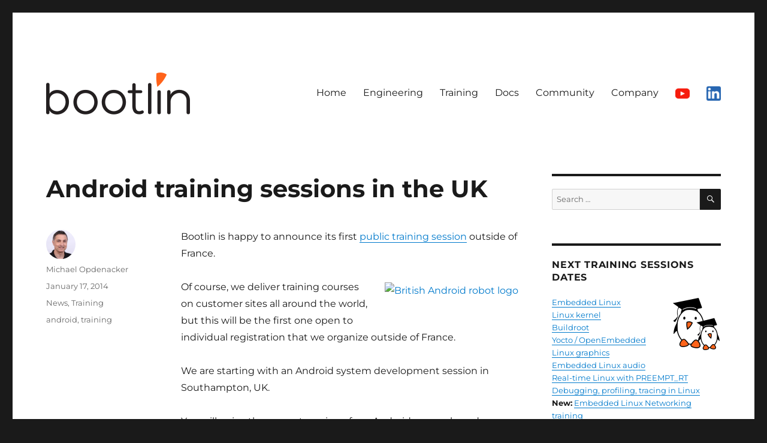

--- FILE ---
content_type: text/html; charset=UTF-8
request_url: https://bootlin.com/blog/android-training-uk/
body_size: 10511
content:
<!DOCTYPE html>
<html lang="en-US" class="no-js">
<head>
	<meta charset="UTF-8">
	<meta name="viewport" content="width=device-width, initial-scale=1">
	<link rel="profile" href="http://gmpg.org/xfn/11">
		<script>
(function(html){html.className = html.className.replace(/\bno-js\b/,'js')})(document.documentElement);
//# sourceURL=twentysixteen_javascript_detection
</script>
<title>Android training sessions in the UK &#8211; Bootlin</title>
<meta name='robots' content='max-image-preview:large' />
<link rel="alternate" type="application/rss+xml" title="Bootlin &raquo; Feed" href="https://bootlin.com/feed/" />
<link rel="alternate" type="application/rss+xml" title="Bootlin &raquo; Comments Feed" href="https://bootlin.com/comments/feed/" />
<link rel="alternate" type="application/rss+xml" title="Bootlin &raquo; Android training sessions in the UK Comments Feed" href="https://bootlin.com/blog/android-training-uk/feed/" />
<link rel="alternate" title="oEmbed (JSON)" type="application/json+oembed" href="https://bootlin.com/wp-json/oembed/1.0/embed?url=https%3A%2F%2Fbootlin.com%2Fblog%2Fandroid-training-uk%2F" />
<link rel="alternate" title="oEmbed (XML)" type="text/xml+oembed" href="https://bootlin.com/wp-json/oembed/1.0/embed?url=https%3A%2F%2Fbootlin.com%2Fblog%2Fandroid-training-uk%2F&#038;format=xml" />
<style id='wp-img-auto-sizes-contain-inline-css'>
img:is([sizes=auto i],[sizes^="auto," i]){contain-intrinsic-size:3000px 1500px}
/*# sourceURL=wp-img-auto-sizes-contain-inline-css */
</style>
<style id='wp-emoji-styles-inline-css'>

	img.wp-smiley, img.emoji {
		display: inline !important;
		border: none !important;
		box-shadow: none !important;
		height: 1em !important;
		width: 1em !important;
		margin: 0 0.07em !important;
		vertical-align: -0.1em !important;
		background: none !important;
		padding: 0 !important;
	}
/*# sourceURL=wp-emoji-styles-inline-css */
</style>
<style id='wp-block-library-inline-css'>
:root{--wp-block-synced-color:#7a00df;--wp-block-synced-color--rgb:122,0,223;--wp-bound-block-color:var(--wp-block-synced-color);--wp-editor-canvas-background:#ddd;--wp-admin-theme-color:#007cba;--wp-admin-theme-color--rgb:0,124,186;--wp-admin-theme-color-darker-10:#006ba1;--wp-admin-theme-color-darker-10--rgb:0,107,160.5;--wp-admin-theme-color-darker-20:#005a87;--wp-admin-theme-color-darker-20--rgb:0,90,135;--wp-admin-border-width-focus:2px}@media (min-resolution:192dpi){:root{--wp-admin-border-width-focus:1.5px}}.wp-element-button{cursor:pointer}:root .has-very-light-gray-background-color{background-color:#eee}:root .has-very-dark-gray-background-color{background-color:#313131}:root .has-very-light-gray-color{color:#eee}:root .has-very-dark-gray-color{color:#313131}:root .has-vivid-green-cyan-to-vivid-cyan-blue-gradient-background{background:linear-gradient(135deg,#00d084,#0693e3)}:root .has-purple-crush-gradient-background{background:linear-gradient(135deg,#34e2e4,#4721fb 50%,#ab1dfe)}:root .has-hazy-dawn-gradient-background{background:linear-gradient(135deg,#faaca8,#dad0ec)}:root .has-subdued-olive-gradient-background{background:linear-gradient(135deg,#fafae1,#67a671)}:root .has-atomic-cream-gradient-background{background:linear-gradient(135deg,#fdd79a,#004a59)}:root .has-nightshade-gradient-background{background:linear-gradient(135deg,#330968,#31cdcf)}:root .has-midnight-gradient-background{background:linear-gradient(135deg,#020381,#2874fc)}:root{--wp--preset--font-size--normal:16px;--wp--preset--font-size--huge:42px}.has-regular-font-size{font-size:1em}.has-larger-font-size{font-size:2.625em}.has-normal-font-size{font-size:var(--wp--preset--font-size--normal)}.has-huge-font-size{font-size:var(--wp--preset--font-size--huge)}.has-text-align-center{text-align:center}.has-text-align-left{text-align:left}.has-text-align-right{text-align:right}.has-fit-text{white-space:nowrap!important}#end-resizable-editor-section{display:none}.aligncenter{clear:both}.items-justified-left{justify-content:flex-start}.items-justified-center{justify-content:center}.items-justified-right{justify-content:flex-end}.items-justified-space-between{justify-content:space-between}.screen-reader-text{border:0;clip-path:inset(50%);height:1px;margin:-1px;overflow:hidden;padding:0;position:absolute;width:1px;word-wrap:normal!important}.screen-reader-text:focus{background-color:#ddd;clip-path:none;color:#444;display:block;font-size:1em;height:auto;left:5px;line-height:normal;padding:15px 23px 14px;text-decoration:none;top:5px;width:auto;z-index:100000}html :where(.has-border-color){border-style:solid}html :where([style*=border-top-color]){border-top-style:solid}html :where([style*=border-right-color]){border-right-style:solid}html :where([style*=border-bottom-color]){border-bottom-style:solid}html :where([style*=border-left-color]){border-left-style:solid}html :where([style*=border-width]){border-style:solid}html :where([style*=border-top-width]){border-top-style:solid}html :where([style*=border-right-width]){border-right-style:solid}html :where([style*=border-bottom-width]){border-bottom-style:solid}html :where([style*=border-left-width]){border-left-style:solid}html :where(img[class*=wp-image-]){height:auto;max-width:100%}:where(figure){margin:0 0 1em}html :where(.is-position-sticky){--wp-admin--admin-bar--position-offset:var(--wp-admin--admin-bar--height,0px)}@media screen and (max-width:600px){html :where(.is-position-sticky){--wp-admin--admin-bar--position-offset:0px}}

/*# sourceURL=wp-block-library-inline-css */
</style><style id='global-styles-inline-css'>
:root{--wp--preset--aspect-ratio--square: 1;--wp--preset--aspect-ratio--4-3: 4/3;--wp--preset--aspect-ratio--3-4: 3/4;--wp--preset--aspect-ratio--3-2: 3/2;--wp--preset--aspect-ratio--2-3: 2/3;--wp--preset--aspect-ratio--16-9: 16/9;--wp--preset--aspect-ratio--9-16: 9/16;--wp--preset--color--black: #000000;--wp--preset--color--cyan-bluish-gray: #abb8c3;--wp--preset--color--white: #fff;--wp--preset--color--pale-pink: #f78da7;--wp--preset--color--vivid-red: #cf2e2e;--wp--preset--color--luminous-vivid-orange: #ff6900;--wp--preset--color--luminous-vivid-amber: #fcb900;--wp--preset--color--light-green-cyan: #7bdcb5;--wp--preset--color--vivid-green-cyan: #00d084;--wp--preset--color--pale-cyan-blue: #8ed1fc;--wp--preset--color--vivid-cyan-blue: #0693e3;--wp--preset--color--vivid-purple: #9b51e0;--wp--preset--color--dark-gray: #1a1a1a;--wp--preset--color--medium-gray: #686868;--wp--preset--color--light-gray: #e5e5e5;--wp--preset--color--blue-gray: #4d545c;--wp--preset--color--bright-blue: #007acc;--wp--preset--color--light-blue: #9adffd;--wp--preset--color--dark-brown: #402b30;--wp--preset--color--medium-brown: #774e24;--wp--preset--color--dark-red: #640c1f;--wp--preset--color--bright-red: #ff675f;--wp--preset--color--yellow: #ffef8e;--wp--preset--gradient--vivid-cyan-blue-to-vivid-purple: linear-gradient(135deg,rgb(6,147,227) 0%,rgb(155,81,224) 100%);--wp--preset--gradient--light-green-cyan-to-vivid-green-cyan: linear-gradient(135deg,rgb(122,220,180) 0%,rgb(0,208,130) 100%);--wp--preset--gradient--luminous-vivid-amber-to-luminous-vivid-orange: linear-gradient(135deg,rgb(252,185,0) 0%,rgb(255,105,0) 100%);--wp--preset--gradient--luminous-vivid-orange-to-vivid-red: linear-gradient(135deg,rgb(255,105,0) 0%,rgb(207,46,46) 100%);--wp--preset--gradient--very-light-gray-to-cyan-bluish-gray: linear-gradient(135deg,rgb(238,238,238) 0%,rgb(169,184,195) 100%);--wp--preset--gradient--cool-to-warm-spectrum: linear-gradient(135deg,rgb(74,234,220) 0%,rgb(151,120,209) 20%,rgb(207,42,186) 40%,rgb(238,44,130) 60%,rgb(251,105,98) 80%,rgb(254,248,76) 100%);--wp--preset--gradient--blush-light-purple: linear-gradient(135deg,rgb(255,206,236) 0%,rgb(152,150,240) 100%);--wp--preset--gradient--blush-bordeaux: linear-gradient(135deg,rgb(254,205,165) 0%,rgb(254,45,45) 50%,rgb(107,0,62) 100%);--wp--preset--gradient--luminous-dusk: linear-gradient(135deg,rgb(255,203,112) 0%,rgb(199,81,192) 50%,rgb(65,88,208) 100%);--wp--preset--gradient--pale-ocean: linear-gradient(135deg,rgb(255,245,203) 0%,rgb(182,227,212) 50%,rgb(51,167,181) 100%);--wp--preset--gradient--electric-grass: linear-gradient(135deg,rgb(202,248,128) 0%,rgb(113,206,126) 100%);--wp--preset--gradient--midnight: linear-gradient(135deg,rgb(2,3,129) 0%,rgb(40,116,252) 100%);--wp--preset--font-size--small: 13px;--wp--preset--font-size--medium: 20px;--wp--preset--font-size--large: 36px;--wp--preset--font-size--x-large: 42px;--wp--preset--spacing--20: 0.44rem;--wp--preset--spacing--30: 0.67rem;--wp--preset--spacing--40: 1rem;--wp--preset--spacing--50: 1.5rem;--wp--preset--spacing--60: 2.25rem;--wp--preset--spacing--70: 3.38rem;--wp--preset--spacing--80: 5.06rem;--wp--preset--shadow--natural: 6px 6px 9px rgba(0, 0, 0, 0.2);--wp--preset--shadow--deep: 12px 12px 50px rgba(0, 0, 0, 0.4);--wp--preset--shadow--sharp: 6px 6px 0px rgba(0, 0, 0, 0.2);--wp--preset--shadow--outlined: 6px 6px 0px -3px rgb(255, 255, 255), 6px 6px rgb(0, 0, 0);--wp--preset--shadow--crisp: 6px 6px 0px rgb(0, 0, 0);}:where(.is-layout-flex){gap: 0.5em;}:where(.is-layout-grid){gap: 0.5em;}body .is-layout-flex{display: flex;}.is-layout-flex{flex-wrap: wrap;align-items: center;}.is-layout-flex > :is(*, div){margin: 0;}body .is-layout-grid{display: grid;}.is-layout-grid > :is(*, div){margin: 0;}:where(.wp-block-columns.is-layout-flex){gap: 2em;}:where(.wp-block-columns.is-layout-grid){gap: 2em;}:where(.wp-block-post-template.is-layout-flex){gap: 1.25em;}:where(.wp-block-post-template.is-layout-grid){gap: 1.25em;}.has-black-color{color: var(--wp--preset--color--black) !important;}.has-cyan-bluish-gray-color{color: var(--wp--preset--color--cyan-bluish-gray) !important;}.has-white-color{color: var(--wp--preset--color--white) !important;}.has-pale-pink-color{color: var(--wp--preset--color--pale-pink) !important;}.has-vivid-red-color{color: var(--wp--preset--color--vivid-red) !important;}.has-luminous-vivid-orange-color{color: var(--wp--preset--color--luminous-vivid-orange) !important;}.has-luminous-vivid-amber-color{color: var(--wp--preset--color--luminous-vivid-amber) !important;}.has-light-green-cyan-color{color: var(--wp--preset--color--light-green-cyan) !important;}.has-vivid-green-cyan-color{color: var(--wp--preset--color--vivid-green-cyan) !important;}.has-pale-cyan-blue-color{color: var(--wp--preset--color--pale-cyan-blue) !important;}.has-vivid-cyan-blue-color{color: var(--wp--preset--color--vivid-cyan-blue) !important;}.has-vivid-purple-color{color: var(--wp--preset--color--vivid-purple) !important;}.has-black-background-color{background-color: var(--wp--preset--color--black) !important;}.has-cyan-bluish-gray-background-color{background-color: var(--wp--preset--color--cyan-bluish-gray) !important;}.has-white-background-color{background-color: var(--wp--preset--color--white) !important;}.has-pale-pink-background-color{background-color: var(--wp--preset--color--pale-pink) !important;}.has-vivid-red-background-color{background-color: var(--wp--preset--color--vivid-red) !important;}.has-luminous-vivid-orange-background-color{background-color: var(--wp--preset--color--luminous-vivid-orange) !important;}.has-luminous-vivid-amber-background-color{background-color: var(--wp--preset--color--luminous-vivid-amber) !important;}.has-light-green-cyan-background-color{background-color: var(--wp--preset--color--light-green-cyan) !important;}.has-vivid-green-cyan-background-color{background-color: var(--wp--preset--color--vivid-green-cyan) !important;}.has-pale-cyan-blue-background-color{background-color: var(--wp--preset--color--pale-cyan-blue) !important;}.has-vivid-cyan-blue-background-color{background-color: var(--wp--preset--color--vivid-cyan-blue) !important;}.has-vivid-purple-background-color{background-color: var(--wp--preset--color--vivid-purple) !important;}.has-black-border-color{border-color: var(--wp--preset--color--black) !important;}.has-cyan-bluish-gray-border-color{border-color: var(--wp--preset--color--cyan-bluish-gray) !important;}.has-white-border-color{border-color: var(--wp--preset--color--white) !important;}.has-pale-pink-border-color{border-color: var(--wp--preset--color--pale-pink) !important;}.has-vivid-red-border-color{border-color: var(--wp--preset--color--vivid-red) !important;}.has-luminous-vivid-orange-border-color{border-color: var(--wp--preset--color--luminous-vivid-orange) !important;}.has-luminous-vivid-amber-border-color{border-color: var(--wp--preset--color--luminous-vivid-amber) !important;}.has-light-green-cyan-border-color{border-color: var(--wp--preset--color--light-green-cyan) !important;}.has-vivid-green-cyan-border-color{border-color: var(--wp--preset--color--vivid-green-cyan) !important;}.has-pale-cyan-blue-border-color{border-color: var(--wp--preset--color--pale-cyan-blue) !important;}.has-vivid-cyan-blue-border-color{border-color: var(--wp--preset--color--vivid-cyan-blue) !important;}.has-vivid-purple-border-color{border-color: var(--wp--preset--color--vivid-purple) !important;}.has-vivid-cyan-blue-to-vivid-purple-gradient-background{background: var(--wp--preset--gradient--vivid-cyan-blue-to-vivid-purple) !important;}.has-light-green-cyan-to-vivid-green-cyan-gradient-background{background: var(--wp--preset--gradient--light-green-cyan-to-vivid-green-cyan) !important;}.has-luminous-vivid-amber-to-luminous-vivid-orange-gradient-background{background: var(--wp--preset--gradient--luminous-vivid-amber-to-luminous-vivid-orange) !important;}.has-luminous-vivid-orange-to-vivid-red-gradient-background{background: var(--wp--preset--gradient--luminous-vivid-orange-to-vivid-red) !important;}.has-very-light-gray-to-cyan-bluish-gray-gradient-background{background: var(--wp--preset--gradient--very-light-gray-to-cyan-bluish-gray) !important;}.has-cool-to-warm-spectrum-gradient-background{background: var(--wp--preset--gradient--cool-to-warm-spectrum) !important;}.has-blush-light-purple-gradient-background{background: var(--wp--preset--gradient--blush-light-purple) !important;}.has-blush-bordeaux-gradient-background{background: var(--wp--preset--gradient--blush-bordeaux) !important;}.has-luminous-dusk-gradient-background{background: var(--wp--preset--gradient--luminous-dusk) !important;}.has-pale-ocean-gradient-background{background: var(--wp--preset--gradient--pale-ocean) !important;}.has-electric-grass-gradient-background{background: var(--wp--preset--gradient--electric-grass) !important;}.has-midnight-gradient-background{background: var(--wp--preset--gradient--midnight) !important;}.has-small-font-size{font-size: var(--wp--preset--font-size--small) !important;}.has-medium-font-size{font-size: var(--wp--preset--font-size--medium) !important;}.has-large-font-size{font-size: var(--wp--preset--font-size--large) !important;}.has-x-large-font-size{font-size: var(--wp--preset--font-size--x-large) !important;}
/*# sourceURL=global-styles-inline-css */
</style>

<style id='classic-theme-styles-inline-css'>
/*! This file is auto-generated */
.wp-block-button__link{color:#fff;background-color:#32373c;border-radius:9999px;box-shadow:none;text-decoration:none;padding:calc(.667em + 2px) calc(1.333em + 2px);font-size:1.125em}.wp-block-file__button{background:#32373c;color:#fff;text-decoration:none}
/*# sourceURL=/wp-includes/css/classic-themes.min.css */
</style>
<link rel='stylesheet' id='menu-image-css' href='https://bootlin.com/wp-content/plugins/menu-image/includes/css/menu-image.css?ver=3.13' media='all' />
<link rel='stylesheet' id='dashicons-css' href='https://bootlin.com/wp-includes/css/dashicons.min.css?ver=6.9' media='all' />
<link rel='stylesheet' id='twentysixteen-fonts-css' href='https://bootlin.com/wp-content/themes/twentysixteen/fonts/merriweather-plus-montserrat-plus-inconsolata.css?ver=20230328' media='all' />
<link rel='stylesheet' id='genericons-css' href='https://bootlin.com/wp-content/themes/twentysixteen/genericons/genericons.css?ver=20251101' media='all' />
<link rel='stylesheet' id='twentysixteen-style-css' href='https://bootlin.com/wp-content/themes/bootlin/style.css?ver=20251202' media='all' />
<link rel='stylesheet' id='twentysixteen-block-style-css' href='https://bootlin.com/wp-content/themes/twentysixteen/css/blocks.css?ver=20240817' media='all' />
<script src="https://bootlin.com/wp-includes/js/jquery/jquery.min.js?ver=3.7.1" id="jquery-core-js"></script>
<script src="https://bootlin.com/wp-includes/js/jquery/jquery-migrate.min.js?ver=3.4.1" id="jquery-migrate-js"></script>
<script id="twentysixteen-script-js-extra">
var screenReaderText = {"expand":"expand child menu","collapse":"collapse child menu"};
//# sourceURL=twentysixteen-script-js-extra
</script>
<script src="https://bootlin.com/wp-content/themes/twentysixteen/js/functions.js?ver=20230629" id="twentysixteen-script-js" defer data-wp-strategy="defer"></script>
<link rel="https://api.w.org/" href="https://bootlin.com/wp-json/" /><link rel="alternate" title="JSON" type="application/json" href="https://bootlin.com/wp-json/wp/v2/posts/5961" /><link rel="EditURI" type="application/rsd+xml" title="RSD" href="https://bootlin.com/xmlrpc.php?rsd" />
<meta name="generator" content="WordPress 6.9" />
<link rel="canonical" href="https://bootlin.com/blog/android-training-uk/" />
<link rel='shortlink' href='https://bootlin.com/?p=5961' />
		<style type="text/css" id="twentysixteen-header-css">
		.site-branding {
			margin: 0 auto 0 0;
		}

		.site-branding .site-title,
		.site-description {
			clip-path: inset(50%);
			position: absolute;
		}
		</style>
		<link rel="icon" href="https://bootlin.com/wp-content/uploads/2018/01/cropped-beak-favicon-1-32x32.png" sizes="32x32" />
<link rel="icon" href="https://bootlin.com/wp-content/uploads/2018/01/cropped-beak-favicon-1-192x192.png" sizes="192x192" />
<link rel="apple-touch-icon" href="https://bootlin.com/wp-content/uploads/2018/01/cropped-beak-favicon-1-180x180.png" />
<meta name="msapplication-TileImage" content="https://bootlin.com/wp-content/uploads/2018/01/cropped-beak-favicon-1-270x270.png" />
		<style id="wp-custom-css">
			ul {
	padding-left: 20px;
}

ol {
	padding-left: 20px;
}

.grid {
  display: grid;
  grid-template-columns: repeat(auto-fill, minmax(200px, 1fr));
  grid-gap: 1rem;
}

.grid > div {
  background: #eeeeee;
  padding: 1rem;
	text-align: center;
}

.grid > div::before {
  content: "";
  padding: 1em;
  display: block;
}		</style>
		</head>

<body class="wp-singular post-template-default single single-post postid-5961 single-format-standard wp-custom-logo wp-embed-responsive wp-theme-twentysixteen wp-child-theme-bootlin group-blog">
<div id="page" class="site">
	<div class="site-inner">
		<a class="skip-link screen-reader-text" href="#content">Skip to content</a>

		<header id="masthead" class="site-header" role="banner">
			<div class="site-header-main">
				<div class="site-branding">
					<a href="https://bootlin.com/" class="custom-logo-link" rel="home"><img width="240" height="70" src="https://bootlin.com/wp-content/uploads/2018/01/bootlin-logo-240.png" class="custom-logo" alt="Bootlin" decoding="async" /></a>
											<p class="site-title"><a href="https://bootlin.com/" rel="home">Bootlin</a></p>
												<p class="site-description">Embedded Linux and kernel engineering</p>
									</div><!-- .site-branding -->

									<button id="menu-toggle" class="menu-toggle">Menu</button>

					<div id="site-header-menu" class="site-header-menu">
													<nav id="site-navigation" class="main-navigation" role="navigation" aria-label="Primary Menu">
								<div class="menu-menu-container"><ul id="menu-menu" class="primary-menu"><li id="menu-item-10633" class="menu-item menu-item-type-custom menu-item-object-custom menu-item-home menu-item-10633"><a href="https://bootlin.com">Home</a></li>
<li id="menu-item-5818" class="menu-item menu-item-type-post_type menu-item-object-page menu-item-5818"><a href="https://bootlin.com/engineering/">Engineering</a></li>
<li id="menu-item-5823" class="menu-item menu-item-type-post_type menu-item-object-page menu-item-5823"><a href="https://bootlin.com/training/">Training</a></li>
<li id="menu-item-5824" class="menu-item menu-item-type-post_type menu-item-object-page menu-item-5824"><a href="https://bootlin.com/docs/">Docs</a></li>
<li id="menu-item-5825" class="menu-item menu-item-type-post_type menu-item-object-page menu-item-5825"><a href="https://bootlin.com/community/">Community</a></li>
<li id="menu-item-5826" class="menu-item menu-item-type-post_type menu-item-object-page menu-item-5826"><a href="https://bootlin.com/company/">Company</a></li>
<li id="menu-item-14829" class="menu-item menu-item-type-custom menu-item-object-custom menu-item-14829"><a href="https://www.youtube.com/Bootlin" class="menu-image-title-hide menu-image-not-hovered"><span class="menu-image-title-hide menu-image-title">Youtube</span><img width="24" height="24" src="https://bootlin.com/wp-content/uploads/2025/06/youtube-24x24.png" class="menu-image menu-image-title-hide" alt="Youtube" decoding="async" /></a></li>
<li id="menu-item-14831" class="menu-item menu-item-type-custom menu-item-object-custom menu-item-14831"><a href="https://www.linkedin.com/company/bootlin" class="menu-image-title-hide menu-image-not-hovered"><span class="menu-image-title-hide menu-image-title">LinkedIn</span><img width="24" height="24" src="https://bootlin.com/wp-content/uploads/2021/03/linkedin-icon-rounded-24x24.png" class="menu-image menu-image-title-hide" alt="LinkedIn" decoding="async" /></a></li>
</ul></div>							</nav><!-- .main-navigation -->
						
											</div><!-- .site-header-menu -->
							</div><!-- .site-header-main -->

					</header><!-- .site-header -->

		<div id="content" class="site-content">

<div id="primary" class="content-area">
	<main id="main" class="site-main">
		
<article id="post-5961" class="post-5961 post type-post status-publish format-standard hentry category-news category-training tag-android tag-training">
	<header class="entry-header">
		<h1 class="entry-title">Android training sessions in the UK</h1>	</header><!-- .entry-header -->

	
	
	<div class="entry-content">
		<p>Bootlin is happy to announce its first <a href="/training/sessions/">public training session</a> outside of France.</p>
<p><a href="/graphics/android-robot-uk.svg"><img decoding="async" src="/graphics/android-robot-uk.png" alt="British Android robot logo" class="alignright" /></a></p>
<p>Of course, we deliver training courses on customer sites all around the world, but this will be the first one open to individual registration that we organize outside of France.</p>
<p>We are starting with an Android system development session in Southampton, UK.</p>
<p>You will enjoy the newest version of our Android course, based on Android 4.x, and using the BeagleBone Black as the development platform for the practical labs. As always in our training sessions, participants walk away with the board used during the practical labs (in this case the BeagleBone Black and its LCD cape), allowing them to continue their learning and experiments well after the end of the course.</p>
<p>Being a popular cruising destination, Southampton is easy to reach from other cities in the UK and in the world.</p>
<p><i>The Android robot picture is copyrighted by Google. It is licensed under the <a href="http://creativecommons.org/licenses/by/3.0/deed.en">Creative Commons 3.0 Attribution Unported</a> license. The <a href="/graphics/android-robot-uk.svg">British robot version</a> has been derived by Bootlin, and is available under the same license. Feel free to reuse it and improve it as long as you keep the original author!</i></p>

<div class="author-info">
	<div class="author-avatar">
		<img alt='' src='https://secure.gravatar.com/avatar/c6a086705c1edcaa9926ce185901bd26659da4c9d8724926643af14437c3818f?s=42&#038;d=mm&#038;r=g' srcset='https://secure.gravatar.com/avatar/c6a086705c1edcaa9926ce185901bd26659da4c9d8724926643af14437c3818f?s=84&#038;d=mm&#038;r=g 2x' class='avatar avatar-42 photo' height='42' width='42' decoding='async'/>	</div><!-- .author-avatar -->

	<div class="author-description">
		<h2 class="author-title"><span class="author-heading">Author:</span> Michael Opdenacker</h2>

		<p class="author-bio">
			Michael Opdenacker is the founder of Bootlin, and was its CEO until 2021. He is best known for all the <a href="/docs/">free embedded Linux and kernel training materials</a> that he created together with <a href="/company/staff/thomas-petazzoni/">Thomas Petazzoni</a>.
He is always looking for ways to increase performance,
reduce size and boot time, and to maximize Linux' world domination. <a href="/company/staff/michael-opdenacker/">More details...</a>			<a class="author-link" href="https://bootlin.com/blog/author/mike/" rel="author">
				View all posts by Michael Opdenacker			</a>
		</p><!-- .author-bio -->
	</div><!-- .author-description -->
</div><!-- .author-info -->
	</div><!-- .entry-content -->

	<footer class="entry-footer">
		<span class="byline"><img alt='' src='https://secure.gravatar.com/avatar/c6a086705c1edcaa9926ce185901bd26659da4c9d8724926643af14437c3818f?s=49&#038;d=mm&#038;r=g' srcset='https://secure.gravatar.com/avatar/c6a086705c1edcaa9926ce185901bd26659da4c9d8724926643af14437c3818f?s=98&#038;d=mm&#038;r=g 2x' class='avatar avatar-49 photo' height='49' width='49' decoding='async'/><span class="screen-reader-text">Author </span><span class="author vcard"><a class="url fn n" href="https://bootlin.com/blog/author/mike/">Michael Opdenacker</a></span></span><span class="posted-on"><span class="screen-reader-text">Posted on </span><a href="https://bootlin.com/blog/android-training-uk/" rel="bookmark"><time class="entry-date published" datetime="2014-01-17T06:18:44+01:00">January 17, 2014</time><time class="updated" datetime="2018-07-27T16:26:00+01:00">July 27, 2018</time></a></span><span class="cat-links"><span class="screen-reader-text">Categories </span><a href="https://bootlin.com/blog/category/news/" rel="category tag">News</a>, <a href="https://bootlin.com/blog/category/training/" rel="category tag">Training</a></span><span class="tags-links"><span class="screen-reader-text">Tags </span><a href="https://bootlin.com/blog/tag/android/" rel="tag">android</a>, <a href="https://bootlin.com/blog/tag/training/" rel="tag">training</a></span>			</footer><!-- .entry-footer -->
</article><!-- #post-5961 -->

<div id="comments" class="comments-area">

	
	
		<div id="respond" class="comment-respond">
		<h2 id="reply-title" class="comment-reply-title">Leave a Reply <small><a rel="nofollow" id="cancel-comment-reply-link" href="/blog/android-training-uk/#respond" style="display:none;">Cancel reply</a></small></h2><form action="https://bootlin.com/wp-comments-post.php" method="post" id="commentform" class="comment-form"><p class="comment-form-comment"><label for="comment">Comment <span class="required">*</span></label> <textarea autocomplete="new-password"  id="a7a46a5c1d"  name="a7a46a5c1d"   cols="45" rows="8" maxlength="65525" required></textarea><textarea id="comment" aria-label="hp-comment" aria-hidden="true" name="comment" autocomplete="new-password" style="padding:0 !important;clip:rect(1px, 1px, 1px, 1px) !important;position:absolute !important;white-space:nowrap !important;height:1px !important;width:1px !important;overflow:hidden !important;" tabindex="-1"></textarea><script data-noptimize>document.getElementById("comment").setAttribute( "id", "a394f8b3408054f011367264df05b8d2" );document.getElementById("a7a46a5c1d").setAttribute( "id", "comment" );</script><input type="hidden" name="ab_init_time" value="1769994684" /></p><p class="comment-form-author"><label for="author">Nickname</label><input id="author" name="author" type="text" value="" size="30" maxlength="245"/></p>
<p class="form-submit"><input name="submit" type="submit" id="submit" class="submit" value="Post Comment" /> <input type='hidden' name='comment_post_ID' value='5961' id='comment_post_ID' />
<input type='hidden' name='comment_parent' id='comment_parent' value='0' />
</p></form>	</div><!-- #respond -->
	
</div><!-- .comments-area -->

	<nav class="navigation post-navigation" aria-label="Posts">
		<h2 class="screen-reader-text">Post navigation</h2>
		<div class="nav-links"><div class="nav-previous"><a href="https://bootlin.com/blog/2014q1-newsletter/" rel="prev"><span class="meta-nav" aria-hidden="true">Previous</span> <span class="screen-reader-text">Previous post:</span> <span class="post-title">Bootlin New Year &#8211; 2014</span></a></div><div class="nav-next"><a href="https://bootlin.com/blog/free-electrons-at-fosdem-and-buildroot-developers-meeting-2014/" rel="next"><span class="meta-nav" aria-hidden="true">Next</span> <span class="screen-reader-text">Next post:</span> <span class="post-title">Bootlin at FOSDEM and at the Buildroot Developers Meeting</span></a></div></div>
	</nav>
	</main><!-- .site-main -->

	
</div><!-- .content-area -->


	<aside id="secondary" class="sidebar widget-area">
		<section id="search-3" class="widget widget_search">
<form role="search" method="get" class="search-form" action="https://bootlin.com/">
	<label>
		<span class="screen-reader-text">
			Search for:		</span>
		<input type="search" class="search-field" placeholder="Search &hellip;" value="" name="s" />
	</label>
	<button type="submit" class="search-submit"><span class="screen-reader-text">
		Search	</span></button>
</form>
</section><section id="text-4" class="widget widget_text"><h2 class="widget-title">Next training sessions dates</h2>			<div class="textwidget"><img src="/graphics/2penguins-students.png" alt="Student penguins"/ class="alignright">

<a href="/training/embedded-linux/">Embedded Linux</a><br/><a href="/training/kernel/">Linux kernel</a><br/><a href="/training/buildroot/">Buildroot</a><br/><a href="/training/yocto/">Yocto / OpenEmbedded</a><br/><a href="/training/graphics/">Linux graphics</a><br/><a href="/training/audio/">Embedded Linux audio</a><br/><a href="/training/preempt-rt">Real-time Linux with PREEMPT_RT</a><br/><a href="/training/debugging">Debugging, profiling, tracing in Linux</a>
<br/>
<b>New:</b> <a href="/training/networking">Embedded Linux Networking training</a></div>
		</section><section id="custom_html-3" class="widget_text widget widget_custom_html"><h2 class="widget-title">Useful links</h2><div class="textwidget custom-html-widget"><img src="/graphics/flag-fr.gif" width="15" height="12" alt="French flag"/> <a href="/fr/">Version française</a>
<br/><img src="/graphics/youtube.png" width="16"  alt="Youtube"/> <a href="https://www.youtube.com/@Bootlin" rel="me">Youtube</a>
<br/><img src="/graphics/linkedin-icon-rounded.png" width="15" height="15" alt="LinkedIn"> <a href="https://www.linkedin.com/company/bootlin">LinkedIn</a>
<br/><img src="/graphics/rss.png" width="16" height="16" alt="RSS icon"> <a href="/feed/rss/"> Follow new articles</a>
</div></section>
		<section id="recent-posts-4" class="widget widget_recent_entries">
		<h2 class="widget-title">Recent articles</h2><nav aria-label="Recent articles">
		<ul>
											<li>
					<a href="https://bootlin.com/blog/bootlin-at-fosdem-2026/">Bootlin at FOSDEM 2026</a>
									</li>
											<li>
					<a href="https://bootlin.com/blog/upstreaming-of-the-aaeon-up-board-io-expansion-linux-kernel-driver/">Upstreaming of the AAEON UP board IO expansion Linux kernel driver</a>
									</li>
											<li>
					<a href="https://bootlin.com/blog/meta-kiss-updates-to-our-simple-yocto-layer/">meta-kiss: updates to our simple Yocto layer</a>
									</li>
											<li>
					<a href="https://bootlin.com/blog/announcing-sbom-cve-check-a-lightweight-cve-analysis-tool-for-your-sbom/">Announcing sbom-cve-check, a lightweight CVE analysis tool for your SBOM</a>
									</li>
											<li>
					<a href="https://bootlin.com/blog/linux-6-18-released-bootlin-contributions-inside/">Linux 6.18 released, Bootlin contributions inside</a>
									</li>
											<li>
					<a href="https://bootlin.com/blog/bootlin-at-capitole-du-libre-2025/">Bootlin at Capitole du Libre 2025</a>
									</li>
											<li>
					<a href="https://bootlin.com/blog/snagboot-v2-5-released/">Snagboot v2.5 released</a>
									</li>
											<li>
					<a href="https://bootlin.com/blog/support-for-buildtools-added-to-upstream-kas/">Support for Yocto buildtools added to upstream Kas</a>
									</li>
											<li>
					<a href="https://bootlin.com/blog/bootlin-engineer-luca-ceresoli-speaks-at-linux-day-2025-in-bergamo-italy/">Bootlin engineer Luca Ceresoli speaks at Linux Day 2025 in Bergamo, Italy</a>
									</li>
											<li>
					<a href="https://bootlin.com/blog/adding-support-for-the-max7360-keypad-controller-in-the-linux-kernel/">Adding support for the MAX7360 keypad controller in the Linux kernel</a>
									</li>
					</ul>

		</nav></section>	</aside><!-- .sidebar .widget-area -->

		</div><!-- .site-content -->

		<footer id="colophon" class="site-footer">
							<nav class="main-navigation" aria-label="Footer Primary Menu">
					<div class="menu-menu-container"><ul id="menu-menu-1" class="primary-menu"><li class="menu-item menu-item-type-custom menu-item-object-custom menu-item-home menu-item-10633"><a href="https://bootlin.com">Home</a></li>
<li class="menu-item menu-item-type-post_type menu-item-object-page menu-item-5818"><a href="https://bootlin.com/engineering/">Engineering</a></li>
<li class="menu-item menu-item-type-post_type menu-item-object-page menu-item-5823"><a href="https://bootlin.com/training/">Training</a></li>
<li class="menu-item menu-item-type-post_type menu-item-object-page menu-item-5824"><a href="https://bootlin.com/docs/">Docs</a></li>
<li class="menu-item menu-item-type-post_type menu-item-object-page menu-item-5825"><a href="https://bootlin.com/community/">Community</a></li>
<li class="menu-item menu-item-type-post_type menu-item-object-page menu-item-5826"><a href="https://bootlin.com/company/">Company</a></li>
<li class="menu-item menu-item-type-custom menu-item-object-custom menu-item-14829"><a href="https://www.youtube.com/Bootlin" class="menu-image-title-hide menu-image-not-hovered"><span class="menu-image-title-hide menu-image-title">Youtube</span><img width="24" height="24" src="https://bootlin.com/wp-content/uploads/2025/06/youtube-24x24.png" class="menu-image menu-image-title-hide" alt="Youtube" decoding="async" loading="lazy" /></a></li>
<li class="menu-item menu-item-type-custom menu-item-object-custom menu-item-14831"><a href="https://www.linkedin.com/company/bootlin" class="menu-image-title-hide menu-image-not-hovered"><span class="menu-image-title-hide menu-image-title">LinkedIn</span><img width="24" height="24" src="https://bootlin.com/wp-content/uploads/2021/03/linkedin-icon-rounded-24x24.png" class="menu-image menu-image-title-hide" alt="LinkedIn" decoding="async" loading="lazy" /></a></li>
</ul></div>				</nav><!-- .main-navigation -->
			
			
			<div class="site-info">
								<span class="site-title"><a href="https://bootlin.com/" rel="home">Bootlin</a></span>
				<a class="privacy-policy-link" href="https://bootlin.com/company/privacy-policy/" rel="privacy-policy">Privacy Policy</a><span role="separator" aria-hidden="true"></span>				<a href="https://wordpress.org/" class="imprint">
					Proudly powered by WordPress				</a>
			</div><!-- .site-info -->
		</footer><!-- .site-footer -->
	</div><!-- .site-inner -->
</div><!-- .site -->

<script type="speculationrules">
{"prefetch":[{"source":"document","where":{"and":[{"href_matches":"/*"},{"not":{"href_matches":["/wp-*.php","/wp-admin/*","/wp-content/uploads/*","/wp-content/*","/wp-content/plugins/*","/wp-content/themes/bootlin/*","/wp-content/themes/twentysixteen/*","/*\\?(.+)"]}},{"not":{"selector_matches":"a[rel~=\"nofollow\"]"}},{"not":{"selector_matches":".no-prefetch, .no-prefetch a"}}]},"eagerness":"conservative"}]}
</script>
<script src="https://bootlin.com/wp-includes/js/comment-reply.min.js?ver=6.9" id="comment-reply-js" async data-wp-strategy="async" fetchpriority="low"></script>
<script id="wp-emoji-settings" type="application/json">
{"baseUrl":"https://s.w.org/images/core/emoji/17.0.2/72x72/","ext":".png","svgUrl":"https://s.w.org/images/core/emoji/17.0.2/svg/","svgExt":".svg","source":{"concatemoji":"https://bootlin.com/wp-includes/js/wp-emoji-release.min.js?ver=6.9"}}
</script>
<script type="module">
/*! This file is auto-generated */
const a=JSON.parse(document.getElementById("wp-emoji-settings").textContent),o=(window._wpemojiSettings=a,"wpEmojiSettingsSupports"),s=["flag","emoji"];function i(e){try{var t={supportTests:e,timestamp:(new Date).valueOf()};sessionStorage.setItem(o,JSON.stringify(t))}catch(e){}}function c(e,t,n){e.clearRect(0,0,e.canvas.width,e.canvas.height),e.fillText(t,0,0);t=new Uint32Array(e.getImageData(0,0,e.canvas.width,e.canvas.height).data);e.clearRect(0,0,e.canvas.width,e.canvas.height),e.fillText(n,0,0);const a=new Uint32Array(e.getImageData(0,0,e.canvas.width,e.canvas.height).data);return t.every((e,t)=>e===a[t])}function p(e,t){e.clearRect(0,0,e.canvas.width,e.canvas.height),e.fillText(t,0,0);var n=e.getImageData(16,16,1,1);for(let e=0;e<n.data.length;e++)if(0!==n.data[e])return!1;return!0}function u(e,t,n,a){switch(t){case"flag":return n(e,"\ud83c\udff3\ufe0f\u200d\u26a7\ufe0f","\ud83c\udff3\ufe0f\u200b\u26a7\ufe0f")?!1:!n(e,"\ud83c\udde8\ud83c\uddf6","\ud83c\udde8\u200b\ud83c\uddf6")&&!n(e,"\ud83c\udff4\udb40\udc67\udb40\udc62\udb40\udc65\udb40\udc6e\udb40\udc67\udb40\udc7f","\ud83c\udff4\u200b\udb40\udc67\u200b\udb40\udc62\u200b\udb40\udc65\u200b\udb40\udc6e\u200b\udb40\udc67\u200b\udb40\udc7f");case"emoji":return!a(e,"\ud83e\u1fac8")}return!1}function f(e,t,n,a){let r;const o=(r="undefined"!=typeof WorkerGlobalScope&&self instanceof WorkerGlobalScope?new OffscreenCanvas(300,150):document.createElement("canvas")).getContext("2d",{willReadFrequently:!0}),s=(o.textBaseline="top",o.font="600 32px Arial",{});return e.forEach(e=>{s[e]=t(o,e,n,a)}),s}function r(e){var t=document.createElement("script");t.src=e,t.defer=!0,document.head.appendChild(t)}a.supports={everything:!0,everythingExceptFlag:!0},new Promise(t=>{let n=function(){try{var e=JSON.parse(sessionStorage.getItem(o));if("object"==typeof e&&"number"==typeof e.timestamp&&(new Date).valueOf()<e.timestamp+604800&&"object"==typeof e.supportTests)return e.supportTests}catch(e){}return null}();if(!n){if("undefined"!=typeof Worker&&"undefined"!=typeof OffscreenCanvas&&"undefined"!=typeof URL&&URL.createObjectURL&&"undefined"!=typeof Blob)try{var e="postMessage("+f.toString()+"("+[JSON.stringify(s),u.toString(),c.toString(),p.toString()].join(",")+"));",a=new Blob([e],{type:"text/javascript"});const r=new Worker(URL.createObjectURL(a),{name:"wpTestEmojiSupports"});return void(r.onmessage=e=>{i(n=e.data),r.terminate(),t(n)})}catch(e){}i(n=f(s,u,c,p))}t(n)}).then(e=>{for(const n in e)a.supports[n]=e[n],a.supports.everything=a.supports.everything&&a.supports[n],"flag"!==n&&(a.supports.everythingExceptFlag=a.supports.everythingExceptFlag&&a.supports[n]);var t;a.supports.everythingExceptFlag=a.supports.everythingExceptFlag&&!a.supports.flag,a.supports.everything||((t=a.source||{}).concatemoji?r(t.concatemoji):t.wpemoji&&t.twemoji&&(r(t.twemoji),r(t.wpemoji)))});
//# sourceURL=https://bootlin.com/wp-includes/js/wp-emoji-loader.min.js
</script>
</body>
</html>
